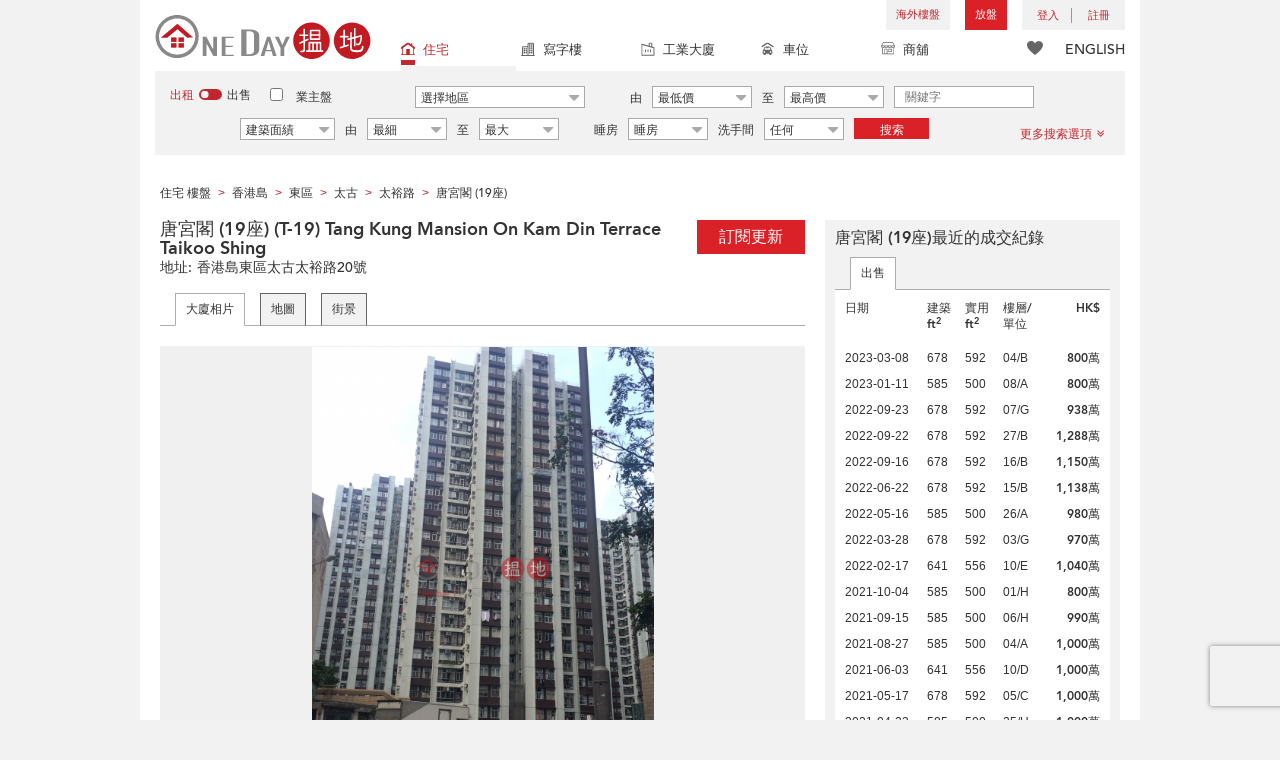

--- FILE ---
content_type: text/html; charset=utf-8
request_url: https://www.google.com/recaptcha/api2/aframe
body_size: 165
content:
<!DOCTYPE HTML><html><head><meta http-equiv="content-type" content="text/html; charset=UTF-8"></head><body><script nonce="s1v0hvlLSqRbwnM3B0El4w">/** Anti-fraud and anti-abuse applications only. See google.com/recaptcha */ try{var clients={'sodar':'https://pagead2.googlesyndication.com/pagead/sodar?'};window.addEventListener("message",function(a){try{if(a.source===window.parent){var b=JSON.parse(a.data);var c=clients[b['id']];if(c){var d=document.createElement('img');d.src=c+b['params']+'&rc='+(localStorage.getItem("rc::a")?sessionStorage.getItem("rc::b"):"");window.document.body.appendChild(d);sessionStorage.setItem("rc::e",parseInt(sessionStorage.getItem("rc::e")||0)+1);localStorage.setItem("rc::h",'1769396625013');}}}catch(b){}});window.parent.postMessage("_grecaptcha_ready", "*");}catch(b){}</script></body></html>